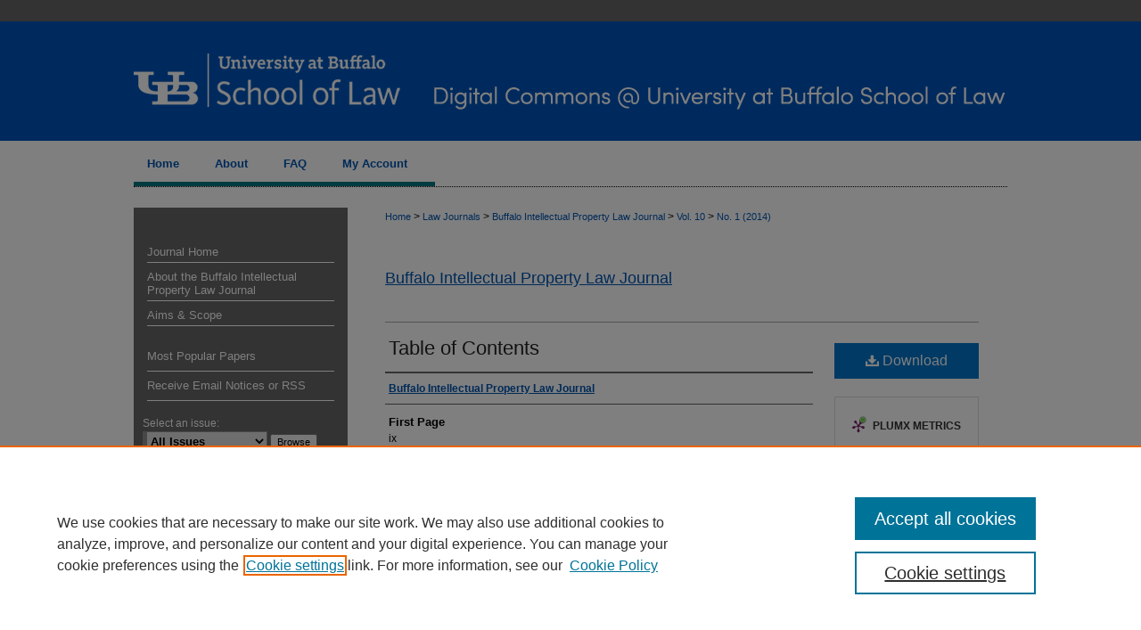

--- FILE ---
content_type: text/css
request_url: https://digitalcommons.law.buffalo.edu/buffaloipjournal/ir-journal-style.css
body_size: -27
content:
 
	@import url("/buffaloipjournal/ir-style.css");
	@import url("/ir-custom.css");
	@import url("/buffaloipjournal/ir-custom.css");
	@import url("/ir-local.css");
	@import url("/buffaloipjournal/ir-local.css");


